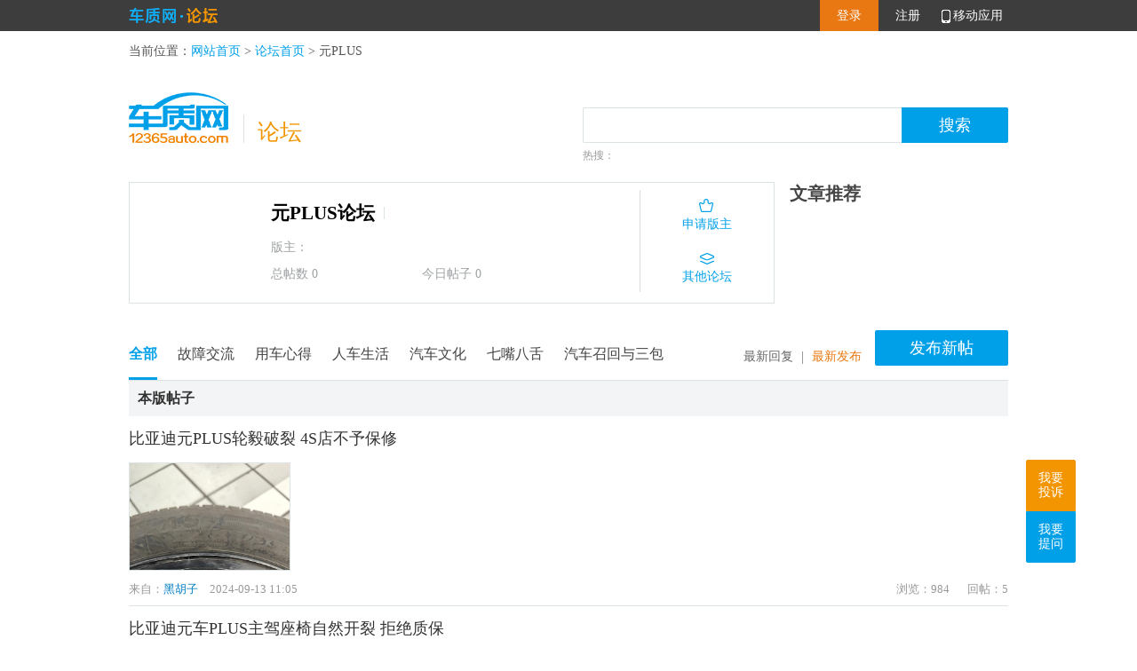

--- FILE ---
content_type: text/html; charset=utf-8
request_url: https://bbs.12365auto.com/seriesforum/3234-1-3-0.shtml
body_size: 4947
content:


<!DOCTYPE html>
<html xmlns="http://www.w3.org/1999/xhtml">
<head><meta http-equiv="Content-Type" content="text/html; charset=utf-8" /><title>
	元PLUS论坛 - 车质网
</title><meta name='keywords' content='元PLUS汽车论坛，元PLUS论坛，车质网论坛'/><meta name='description' content='车质网元PLUS论坛分为故障交流、用车心得、人车生活、汽车文化、七嘴八舌以及汽车召回及三包，致力于为元PLUS消费者提供自由交流的平台，在不同内容版块中可以畅所欲言，对元PLUS在使用中遇到的各类疑难杂症进行分享与求助。'/><link href="/css/bbs.css" rel="stylesheet" type="text/css" />
    <script src="//img.12365auto.com/js/jquery-1.7.2.min.js" type="text/javascript"></script>
    <script type="text/javascript" src="//www.12365auto.com/js/brandsHaveSeries.js" charset="gb2312"></script>
    <script src="/js/msgdialog.js" type="text/javascript"></script>
    <script src="/js/forlimit.js" type="text/javascript"></script>
</head>
<body>
    <!--顶部-->
    <!--顶部-->
<div id="top">
    <div class="top_c">
        <div class="dl" id="loginState"></div>
        <div class="logo">
          <span><img src="https://img.12365auto.com/images/bbs/bbs_logo.png" /></span>
        </div>
    </div>
</div>


    <!--中间-->
    <div id="content" class="content">
        <div class="now">当前位置：<a href="//www.12365auto.com">网站首页</a> &gt; <a href="//bbs.12365auto.com">论坛首页</a> &gt; <span>元PLUS</span></div>
        <!--广告-->
        <div class="advbox" id="B_B4"></div>
        <!--当前位置-->
        <div class="con_top">
            <div class="search">
                <input type="text" id="txtsearch" class="ssk">
                <input id="btnSearch" onclick="return search(4)" type="button" class="san" value="搜索" style="cursor: pointer">
                <ul class="rs">
                    <li>热搜：</li>
                </ul>
            </div>
            <div class="logo">
                <a href="//www.12365auto.com" target="_blank">
                    <img src="//img.12365auto.com/images/bbs/logo.jpg">
                </a>
                <b class="sx"></b>
                <em class="sx">论坛</em>
            </div>
        </div>

        <div class="cen_top">
            <!--车系论坛-->
            <div class="cxlt">
                <dl><dt class='cen_top_slogo'><img src='' data-sid='3234' /></dt><dd><div class='cen_top_fun'><a id="btnapplyowner" href="javascript:;" class="sqbz" chref='/applyowner.aspx?sId=3234'><em>申请版主</em></a><a href="javascript:;" class="qtlt"><em>其他论坛</em></a></div><p>    	<span class="sname">元PLUS论坛<em data-sid="3234" class="callseries"></em></span>     <strong class="owner">版主：</strong>     <strong class="sinfo"><i>总帖数 0</i><i>今日帖子 0</i></strong></p></dd></dl>
            </div>

            <!--热门论坛-->
            <div class="hotlt">
                <div class="hotlt_tit">文章推荐</div>
                <div class="wztj_bot">
                    <ul>
                        
                    </ul>
                </div>
            </div>
        </div>

        <!--列表-->
        <div class="list">
            <div class="list_tit">
                <div class="rig">
                    <span>
                         <a href="https://bbs.12365auto.com/seriesforum/3234-0-1-0.shtml">最新回复</a><b></b><a class="pit">最新发布</a>
                    </span>
                    <a id='btnpublishtopic' chref='/posts.aspx?action=newthread&sid=3234&cid=0' class='but' >发布新帖</a>
                </div>
                <div class="colt">
                    <ul><li class="pit">全部</li><li><a href='https://bbs.12365auto.com/seriesforum/3234-1-1-2.shtml'>故障交流</a></li><li><a href='https://bbs.12365auto.com/seriesforum/3234-1-1-3.shtml'>用车心得</a></li><li><a href='https://bbs.12365auto.com/seriesforum/3234-1-1-1.shtml'>人车生活</a></li><li><a href='https://bbs.12365auto.com/seriesforum/3234-1-1-5.shtml'>汽车文化</a></li><li><a href='https://bbs.12365auto.com/seriesforum/3234-1-1-4.shtml'>七嘴八舌</a></li><li><a href='https://bbs.12365auto.com/seriesforum/3234-1-1-6.shtml'>汽车召回与三包</a></li></ul>
                </div>
            </div>
            <input id='hPostIds' type='hidden' value='' />
<input id='htPostIds' type='hidden' value='249360,249233,249070,248535,248043,247812,247688,247508,247427,247293,246511,245564,245543,245517,245449,245417,245234,245116,245066,244519' />

            <div class="list_bot">
                
                
                <ul><li class="li"><h2>本版帖子</h2></li><li><h1><a href='https://bbs.12365auto.com/threadforum/20240913/249360.shtml#f=s'  target='_blank'>比亚迪元PLUS轮毅破裂 4S店不予保修</a></h1><p class="pic"><span><strong><img src="https://img.12365auto.com/c/202409/13/202409130943005317_sst.jpg"></strong></span></p><p class="time" id="time-249360"><span class='time_right'></span><span class='time_right'></span><span><b></b></span></p></li><li><h1><a href='https://bbs.12365auto.com/threadforum/20240909/249233.shtml#f=s'  target='_blank'>比亚迪元车PLUS主驾座椅自然开裂 拒绝质保</a></h1><p class="pic"><span><strong><img src="https://img.12365auto.com/c/202409/09/202409090759106809_sst.jpg"></strong></span></p><p class="time" id="time-249233"><span class='time_right'></span><span class='time_right'></span><span><b></b></span></p></li><li><h1><a href='https://bbs.12365auto.com/threadforum/20240903/249070.shtml#f=s'  target='_blank'>比亚迪元PLUS使用近二年 异味还是很大</a></h1><p class="time" id="time-249070"><span class='time_right'></span><span class='time_right'></span><span><b></b></span></p></li><li><h1><a href='https://bbs.12365auto.com/threadforum/20240814/248535.shtml#f=s'  target='_blank'>比亚迪元PLUS动力系统故障 行驶中动力消车失</a></h1><p class="pic"><span><strong><img src="https://img.12365auto.com/i/1577117/202408/14/be0cd21b9dc24b3d9abcb3db3ac27106_sst.jpg"></strong></span><span><strong><img src="https://img.12365auto.com/i/1577117/202408/14/09c786feb0084fcdaca45c4b2e36e437_sst.jpg"></strong></span></p><p class="time" id="time-248535"><span class='time_right'></span><span class='time_right'></span><span><b></b></span></p></li><li><h1><a href='https://bbs.12365auto.com/threadforum/20240728/248043.shtml#f=s'  target='_blank'>关于比亚迪元Plus大灯亮度</a></h1><p class="pic"><span><strong><img src="https://img.12365auto.com/i/1320683/202407/28/9130fe9d4b80407c8192e2bf09e29781_sst.jpg"></strong></span></p><p class="time" id="time-248043"><span class='time_right'></span><span class='time_right'></span><span><b></b></span></p></li><li><h1><a href='https://bbs.12365auto.com/threadforum/20240719/247812.shtml#f=s'  target='_blank'>比亚迪元PLUS小电瓶频繁亏电</a></h1><p class="pic"><span><strong><img src="https://img.12365auto.com/i/1556273/202407/19/9436b868a28d4c41a9b018b29823b729_sst.jpg"></strong></span></p><p class="time" id="time-247812"><span class='time_right'></span><span class='time_right'></span><span><b></b></span></p></li><li><h1><a href='https://bbs.12365auto.com/threadforum/20240716/247688.shtml#f=s'  target='_blank'>元PLUS蓄电池亏电应该怎么解决？</a></h1><p class="pic"><span><strong><img src="https://img.12365auto.com/i/1562794/202407/16/50147494c7ea4ad1bd67c56eba4599fe_sst.jpg"></strong></span></p><p class="time" id="time-247688"><span class='time_right'></span><span class='time_right'></span><span><b></b></span></p></li><li><h1><a href='https://bbs.12365auto.com/threadforum/20240709/247508.shtml#f=s'  target='_blank'>比亚迪元PLUS小电瓶总是亏电</a></h1><p class="pic"><span><strong><img src="https://img.12365auto.com/i/1166199/202407/09/e2abf23b4238405b82da3cdae5eba4ed_sst.jpg"></strong></span></p><p class="time" id="time-247508"><span class='time_right'></span><span class='time_right'></span><span><b></b></span></p></li><li><h1><a href='https://bbs.12365auto.com/threadforum/20240705/247427.shtml#f=s'  target='_blank'>比亚迪元PLUS蓄电池容量太小了经常没电</a></h1><p class="pic"><span><strong><img src="https://img.12365auto.com/i/1044961/202407/05/733abc7efdfc442a9ca86c050f353f2d_sst.jpg"></strong></span></p><p class="time" id="time-247427"><span class='time_right'></span><span class='time_right'></span><span><b></b></span></p></li><li><h1><a href='https://bbs.12365auto.com/threadforum/20240701/247293.shtml#f=s'  target='_blank'>比亚迪元PLUS方向盘斜 空调有异味</a></h1><p class="pic"><span><strong><img src="https://img.12365auto.com/i/Fetch/202407/01/202407011810049754.jpg"></strong></span></p><p class="time" id="time-247293"><span class='time_right'></span><span class='time_right'></span><span><b></b></span></p></li><li><h1><a href='https://bbs.12365auto.com/threadforum/20240528/246511.shtml#f=s'  target='_blank'>元plus有没有一下雨就打滑的</a></h1><p class="pic"><span><strong><img src="https://img.12365auto.com/i/1535492/202405/28/9b029f92fc494668aa330513de1510f5_sst.jpg"></strong></span></p><p class="time" id="time-246511"><span class='time_right'></span><span class='time_right'></span><span><b></b></span></p></li><li><h1><a href='https://bbs.12365auto.com/threadforum/20240423/245564.shtml#f=s'  target='_blank'>比亚迪元PLUS空调喷白色粉末</a></h1><p class="pic"><span><strong><img src="https://img.12365auto.com/i/1281335/202404/23/f22ad086de8649f68e9bb1dbe44cf5b4_sst.jpg"></strong></span></p><p class="time" id="time-245564"><span class='time_right'></span><span class='time_right'></span><span><b></b></span></p></li><li><h1><a href='https://bbs.12365auto.com/threadforum/20240422/245543.shtml#f=s'  target='_blank'>比亚迪元PLUS首保就换电机 就这质量？</a></h1><p class="pic"><span><strong><img src="https://img.12365auto.com/i/Fetch/202404/22/202404221513043908.jpg"></strong></span><span><strong><img src="https://img.12365auto.com/i/Fetch/202404/22/202404221513131580.jpg"></strong></span><span><strong><img src="https://img.12365auto.com/i/Fetch/202404/22/202404221513238596.jpg"></strong></span><span><strong><img src="https://img.12365auto.com/i/Fetch/202404/22/202404221513364645.jpg"></strong></span><span><strong><img src="https://img.12365auto.com/i/Fetch/202404/22/202404221513468697.jpg"></strong></span></p><p class="time" id="time-245543"><span class='time_right'></span><span class='time_right'></span><span><b></b></span></p></li><li><h1><a href='https://bbs.12365auto.com/threadforum/20240422/245517.shtml#f=s'  target='_blank'>元PLUS空调喷粉末会是哪里的问题？</a></h1><p class="pic"><span><strong><img src="https://img.12365auto.com/i/1524131/202404/22/e5edcb9392df44c29068e7208a98164c_sst.jpg"></strong></span><span><strong><img src="https://img.12365auto.com/i/1524131/202404/22/31a84d5768f24f9bb5463b12deb3e2db_sst.jpg"></strong></span></p><p class="time" id="time-245517"><span class='time_right'></span><span class='time_right'></span><span><b></b></span></p></li><li><h1><a href='https://bbs.12365auto.com/threadforum/20240418/245449.shtml#f=s'  target='_blank'>比亚迪元PLUS空调喷白色粉末</a></h1><p class="pic"><span><strong><img src="https://img.12365auto.com/i/1266352/202404/18/f2fd0673d738458887a54eae58d3703a_sst.jpg"></strong></span></p><p class="time" id="time-245449"><span class='time_right'></span><span class='time_right'></span><span><b></b></span></p></li><li><h1><a href='https://bbs.12365auto.com/threadforum/20240417/245417.shtml#f=s'  target='_blank'>比亚迪元PLUS续航里程不足影响使用</a></h1><p class="pic"><span><strong><img src="https://img.12365auto.com/i/1274229/202404/17/f4d2357a8dc446a89d778e4a9e183f26_sst.jpg"></strong></span></p><p class="time" id="time-245417"><span class='time_right'></span><span class='time_right'></span><span><b></b></span></p></li><li><h1><a href='https://bbs.12365auto.com/threadforum/20240410/245234.shtml#f=s'  target='_blank'>比亚迪元PLUS主驾座椅皮面发硬 多处开裂</a></h1><p class="pic"><span><strong><img src="https://img.12365auto.com/i/1125893/202404/10/7cf1e7f29653413fb5a94b8ec89780c2_sst.jpg"></strong></span></p><p class="time" id="time-245234"><span class='time_right'></span><span class='time_right'></span><span><b></b></span></p></li><li><h1><a href='https://bbs.12365auto.com/threadforum/20240406/245116.shtml#f=s'  target='_blank'>比亚迪元plus充电功率受限异常</a></h1><p class="pic"><span><strong><img src="https://img.12365auto.com/i/Fetch/202404/06/202404061722062179.jpg"></strong></span></p><p class="time" id="time-245116"><span class='time_right'></span><span class='time_right'></span><span><b></b></span></p></li><li><h1><a href='https://bbs.12365auto.com/threadforum/20240402/245066.shtml#f=s'  target='_blank'>元PLUS开空调出风口喷白色粉末状物质</a></h1><p class="pic"><span><strong><img src="https://img.12365auto.com/i/1509442/202404/02/17b34755031141ce933b7421bdd99fd7_sst.jpg"></strong></span><span><strong><img src="https://img.12365auto.com/i/1509442/202404/02/d1be2991cbe64370adc8837bb0960704_sst.jpg"></strong></span></p><p class="time" id="time-245066"><span class='time_right'></span><span class='time_right'></span><span><b></b></span></p></li><li><h1><a href='https://bbs.12365auto.com/threadforum/20240313/244519.shtml#f=s'  target='_blank'>比亚迪元PLUS快充口充电故障 中控台共振</a></h1><p class="pic"><span><strong><img src="https://img.12365auto.com/i/849159/202403/13/e4f55681f94341bfac604b0b60ebb6af_sst.jpg"></strong></span></p><p class="time" id="time-244519"><span class='time_right'></span><span class='time_right'></span><span><b></b></span></p></li></ul>
            </div>

            <!--翻页-->
            <div class="fy_c">
                <div class="fy">
                    <a href='/seriesforum/3234-1-2-0.shtml'>上一页</a><a href='/seriesforum/3234-1-1-0.shtml'>1</a><a href='/seriesforum/3234-1-2-0.shtml'>2</a><a href='/seriesforum/3234-1-3-0.shtml' class='fir'>3</a><a href='/seriesforum/3234-1-4-0.shtml'>4</a><a href='/seriesforum/3234-1-5-0.shtml'>5</a><a class='wu'>...</a><a href='/seriesforum/3234-1-8-0.shtml'>8</a><a href='/seriesforum/3234-1-4-0.shtml'>下一页</a>
                    <input id="hpagename" type="hidden" value="/seriesTopicList.aspx" />
                    <input id='hparaurl' type='hidden' value='3234-1' />
                </div>
            </div>
            <input type='hidden' value='3234' id='hsId'/><input type='hidden' value='0' id='hcId'/><input type='hidden' id='backm' value='https://m.12365auto.com/seriesforum/3234-1-1-0.shtml' />
            
        </div>
        
    </div>
    <div id="foot">
    <p class="lxwm">
        <a href="https://www.12365auto.com/copyright.shtml" target="_blank">版权声明</a>|<a href="https://www.12365auto.com/about.shtml" target="_blank">关于我们</a>|<a href="https://www.12365auto.com/contact.shtml" target="_blank">联系我们</a>|<a href="https://www.12365auto.com/job.shtml" target="_blank">诚聘英才</a>|<a href="https://www.12365auto.com/links.shtml" target="_blank">友情链接</a>|<a href="https://www.12365auto.com/bug" target="_blank">意见反馈</a></p>
    <p class="bq"><b><img src="https://img.12365auto.com/x_images/ghs.png" /><em>京公网安备：</em><a href="https://www.beian.gov.cn/portal/registerSystemInfo?recordcode=11010202007639" target="_blank" class="ga">11010202007639号</a></b>|<a href="https://beian.miit.gov.cn" target="_blank">京ICP备15019238号</a>|<a href="https://www.12365auto.com/audio.shtml" target="_blank">广播电视节目制作经营许可证（京）字第19695号</a></p>
    <p class="bq"><span>投诉服务热线：4006123650</span>|<span>违法和不良信息举报：010-65993545-8019&nbsp;&nbsp;jubao@12365auto.com</span>|<span>车质网版权所有 未经许可不得转载</span></p>
</div>
<span style="display: none">
    <script src="https://stats.12365auto.com/js/pv_count.js" type="text/javascript"></script>

</span>
<script src="/js/p-min.js" type="text/javascript"></script>

    <!--右侧-->
    <div class="posi_r" style="display:block;">
        <p>
            <strong class="showC"><a href="javascript:;" class="comp" target="_blank">我要<br/>投诉</a></strong>
            <strong class="xt"><a href="javascript:;" class="ask" target="_blank">我要<br/>提问</a></strong>
            <strong class="none"><a href="javascript:;" class="infor"></a></strong>
            <strong class="showWx none">
                <a href="javascript:;" class="iPhone"></a>
                <span>
                    <a title="关闭" href="javascript:;" target="_self" class="closeWx"></a>
                    <img src="//img.12365auto.com/images/bbs/ewm.png" />
                </span>
            </strong>
            <strong class="showTop none"><a href="javascript:;" class="top"></a></strong>
        </p>
    </div>
    <!--弹层-->
    <div class="bgco"></div>
    <div class="cen_top cen_toptc">
        <h1><a href="javascript:;" class="closeTC"></a>选择其他论坛</h1>
        <div class="xzlt">
            <dl>
                <dt>主题论坛</dt>
                <dd>
                    <a href='https://bbs.12365auto.com/columnforum/2-1-1-0.shtml' target="_blank">故障交流</a><a href='https://bbs.12365auto.com/columnforum/3-1-1-0.shtml' target="_blank">用车心得</a><a href='https://bbs.12365auto.com/columnforum/1-1-1-0.shtml' target="_blank">人车生活</a><a href='https://bbs.12365auto.com/columnforum/5-1-1-0.shtml' target="_blank">汽车文化</a><a href='https://bbs.12365auto.com/columnforum/4-1-1-0.shtml' target="_blank">七嘴八舌</a><a href='https://bbs.12365auto.com/columnforum/6-1-1-0.shtml' target="_blank">汽车召回与三包</a>
                </dd>
            </dl>
            <dl class="eng">
                <dt>品牌论坛</dt>
                <dd></dd>
            </dl>
            <div class="pplt"></div>
        </div>
    </div>
    <!--页面生成时间：2026-01-21 16:09:02-->
    <script src="/js/bbs.min.js?v=2022"></script>
</body>
</html>


--- FILE ---
content_type: text/html; charset=utf-8
request_url: https://bbs.12365auto.com/server/forUser.ashx?r=0.6728023791075988
body_size: 1200
content:
[{"tId":244519,"UserName":"冲击波                 ","PostDate":"2024-03-13 08:28","ViewCount":1165,"ReplyCount":6,"LastReplyName":"车质网用户3501146        ","LastReplyDate":"2024-03-14 15:13","PLimit":null},{"tId":245066,"UserName":"我开GTR               ","PostDate":"2024-04-02 15:56","ViewCount":715,"ReplyCount":8,"LastReplyName":"望而却自                ","LastReplyDate":"2024-04-07 08:08","PLimit":null},{"tId":245116,"UserName":"车质网用户3516135        ","PostDate":"2024-04-06 17:23","ViewCount":1128,"ReplyCount":2,"LastReplyName":"三缸车用户               ","LastReplyDate":"2024-04-07 12:48","PLimit":null},{"tId":245234,"UserName":"电磁系列                ","PostDate":"2024-04-10 08:13","ViewCount":1986,"ReplyCount":11,"LastReplyName":"顶戴花翎                ","LastReplyDate":"2024-04-11 08:17","PLimit":null},{"tId":245417,"UserName":"铃儿想叮当               ","PostDate":"2024-04-17 08:12","ViewCount":690,"ReplyCount":9,"LastReplyName":"滚烫的开水               ","LastReplyDate":"2024-04-18 08:07","PLimit":null},{"tId":245449,"UserName":"唠唠嗑啊                ","PostDate":"2024-04-18 08:12","ViewCount":907,"ReplyCount":10,"LastReplyName":"车质网用户3759684        ","LastReplyDate":"2025-03-26 10:47","PLimit":null},{"tId":245517,"UserName":"耳语                  ","PostDate":"2024-04-22 07:39","ViewCount":868,"ReplyCount":5,"LastReplyName":"顺风耳在哪               ","LastReplyDate":"2024-04-23 08:14","PLimit":null},{"tId":245543,"UserName":"车质网用户3524369        ","PostDate":"2024-04-22 15:14","ViewCount":816,"ReplyCount":4,"LastReplyName":"车质网用户3515569        ","LastReplyDate":"2024-05-21 09:48","PLimit":null},{"tId":245564,"UserName":"顺风耳在哪               ","PostDate":"2024-04-23 08:19","ViewCount":848,"ReplyCount":6,"LastReplyName":"车质网用户3515569        ","LastReplyDate":"2024-05-21 09:50","PLimit":null},{"tId":246511,"UserName":"十万嬉皮                ","PostDate":"2024-05-28 15:58","ViewCount":659,"ReplyCount":4,"LastReplyName":"问道坡                 ","LastReplyDate":"2024-05-29 10:15","PLimit":null},{"tId":247293,"UserName":"车质网用户3540586        ","PostDate":"2024-07-01 18:14","ViewCount":546,"ReplyCount":4,"LastReplyName":"车质网用户3591600        ","LastReplyDate":"2026-01-03 09:25","PLimit":null},{"tId":247427,"UserName":"大象埃德蒙               ","PostDate":"2024-07-05 11:36","ViewCount":2726,"ReplyCount":5,"LastReplyName":"车质网用户3652767        ","LastReplyDate":"2024-12-21 20:12","PLimit":null},{"tId":247508,"UserName":"蛋炒番茄                ","PostDate":"2024-07-09 10:22","ViewCount":2386,"ReplyCount":8,"LastReplyName":"开什么车呢               ","LastReplyDate":"2024-08-27 16:41","PLimit":null},{"tId":247688,"UserName":"神话者                 ","PostDate":"2024-07-16 07:47","ViewCount":923,"ReplyCount":8,"LastReplyName":"lllmmm333           ","LastReplyDate":"2024-07-16 12:11","PLimit":null},{"tId":247812,"UserName":"巴音布鲁克弯道之王           ","PostDate":"2024-07-19 08:25","ViewCount":1397,"ReplyCount":7,"LastReplyName":"车质网用户3481497        ","LastReplyDate":"2025-05-16 21:04","PLimit":null},{"tId":248043,"UserName":"车质网用户3320683        ","PostDate":"2024-07-28 17:36","ViewCount":530,"ReplyCount":0,"LastReplyName":"车质网用户3320683        ","LastReplyDate":"1990-01-01 00:00","PLimit":null},{"tId":248535,"UserName":"复健科哇                ","PostDate":"2024-08-14 17:24","ViewCount":973,"ReplyCount":10,"LastReplyName":"车质网用户3610482        ","LastReplyDate":"2024-10-12 18:00","PLimit":null},{"tId":249070,"UserName":"车质网用户3590743        ","PostDate":"2024-09-03 12:46","ViewCount":803,"ReplyCount":6,"LastReplyName":"车质网用户3590743        ","LastReplyDate":"2024-09-09 09:25","PLimit":null},{"tId":249233,"UserName":"娜美                  ","PostDate":"2024-09-09 11:52","ViewCount":1795,"ReplyCount":5,"LastReplyName":"柠檬精                 ","LastReplyDate":"2024-09-10 11:00","PLimit":null},{"tId":249360,"UserName":"黑胡子                 ","PostDate":"2024-09-13 11:05","ViewCount":984,"ReplyCount":5,"LastReplyName":"五彩圈                 ","LastReplyDate":"2024-09-14 11:22","PLimit":null}]

--- FILE ---
content_type: application/javascript
request_url: https://bbs.12365auto.com/js/p-min.js
body_size: 7285
content:
var U = new Object;
(function () {
    U._url = "https://www.12365auto.com";
    U._IsLogin = function () {
        if (U._readCookie("UID") == null || U._readCookie("UN") == null || U._readCookie("UGID") == null) {
            return false;
        }
        else {
            return true;
        }
    }
    U._readCookie = function (name) {
        var nameEQ = name + "=";
        var ca = document.cookie.split(';');
        for (var i = 0; i < ca.length; i++) {
            var c = ca[i];
            while (c.charAt(0) == ' ') c = c.substring(1, c.length);
            if (c.indexOf(nameEQ) == 0) return decodeURIComponent(c.substring(nameEQ.length, c.length));
        }
        return null;
    }
    U.setCookie = function (name, value, option) {
        var str = name + '=' + escape(value);
        if (option) {
            if (option.expireHours) {
                var d = new Date();
                d.setTime(d.getTime() + option.expireHours * 3600 * 1000);
                str += '; expires=' + d.toGMTString();
            }
            if (option.path) str += '; path=' + option.path;
            else str += '; path=/';
            if (option.domain) str += '; domain=' + option.domain;
            if (option.secure) str += '; true';
        }
        document.cookie = str;
    }
    U._delCookie = function (name) {
        var exp = new Date();
        exp.setTime(exp.getTime() - 1);
        var cval = U._readCookie(name);
        if (cval != null) document.cookie = name + "=" + cval + ";expires=" + exp.toGMTString();
    }
    //加入收藏
    _addFavorite = function (sURL, sTitle) {
        try {
            window.external.addFavorite(sURL, sTitle);
        }
        catch (e) {
            try {
                window.sidebar.addPanel(sTitle, sURL, "");
            }
            catch (e) {
                alert("加入收藏失败，请使用Ctrl+D进行添加");
            }
        }
        return false;
    }
    //设为首页
    _moveWap = function () {
        var _mUrl = $("#backm").val() || $("#backurl").val() || "";
        if (window.screen === undefined || window.screen.width < 810) {
            if (browser.versions.iPad == true) {
                window.open("/wap/index.html");
                return;
            }
            if (browser.versions.webKit == true || browser.versions.mobile == true || browser.versions.ios == true || browser.versions.iPhone == true || browser.versions.ucweb == true || browser.versions.ucSpecial == true || browser.versions.Symbian) {//多加一个手机Symbian
                if (_mUrl != null && typeof (_mUrl) != undefined) {
                    if (_mUrl.toLocaleLowerCase().indexOf('.12365auto.com') === -1) {
                        window.location.href = 'https://m.12365auto.com' + _mUrl + '';
                    }
                    else {
                        window.location.href = _mUrl;
                    }
                }
                else {
                    window.open("https://m.12365auto.com");
                }
            }
        }
        else {
            window.open("/wap/index.html");
        }
        return false;
    }
    gugaoClick = function (url) {
        window.open(url);
        return false;
    }
    if (U._IsLogin()) {
        $("#loginState").html("<p style=\"display:block;border-left:1px solid #585858;float: right;height: 35px;padding-left:10px;\"><a href=\"" + U._url + "/wap/index.shtml\" class=\"pho\">移动应用</a></p><div style=\"float: right;\"><p>您好！欢迎<span>" + U._readCookie("UN") + "</span>登录！</p><a href=\"" + U._url + "/user/index.aspx\" class=\"grzx\" target=\"_self\" style=\"position:relative;\">进入个人中心</a><a href=\"" + U._url + "/user/login.aspx?act=exit&backUrl=" + encodeURIComponent(window.location.href) + "\" class=\"exit\" target=\"_self\">[退出]</a>");
    }
    else {
        $("#loginState").html("<p style=\"float:right\"><a href=\"" + U._url + "/user/login.aspx?backUrl=" + encodeURIComponent(window.location.href) + "\" class=\"log\" target=\"_self\">登录</a><a href=\"" + U._url + "/user/register.aspx?backUrl=" + encodeURIComponent(window.location.href) + "\" target=\"_self\" class=\"zc\">注册</a><a href=\"" + U._url + "/wap/index.shtml\" class=\"pho\" target=\"_self\">移动应用</a></p></div>");
    }
    search = function (t) {
        var searT = $.trim($("#txtsearch").val());
        if (searT != '') {
            var url = U._url + "/search/Search.aspx?search=" + encodeURIComponent(searT);
            if (t != null && t != "") {
                url += "&t=" + t;
            }
            //新增点击事件
            $.getJSON("https://www.12365auto.com/server/forSearcher.ashx?_callback=?", { act: "wwl" }, function (e) { });
            window.open(url);
        }
    }
})();
/***验证phoneOrPC*****/
var browser = {
    versions: function () {
        var u = navigator.userAgent,
        app = navigator.appVersion;
        return {
            trident: u.indexOf('Trident') > -1,
            presto: u.indexOf('Presto') > -1,
            webKit: u.indexOf('AppleWebKit') > -1,
            gecko: u.indexOf('Gecko') > -1 && u.indexOf('KHTML') == -1,
            mobile: !!u.match(/AppleWebKit.*Mobile.*/) || !!u.match(/AppleWebKit/),
            ios: !!u.match(/\(i[^;]+;( U;)? CPU.+Mac OS X/),
            android: u.indexOf('Android') > -1 || u.indexOf('Linux') > -1,
            iPhone: u.indexOf('iPhone') > -1 || u.indexOf('Mac') > -1,
            iPad: u.indexOf('iPad') > -1,
            webApp: u.indexOf('Safari') == -1,
            QQbrw: u.indexOf('MQQBrowser') > -1,
            ucLowEnd: u.indexOf('UCWEB7.') > -1,
            ucSpecial: u.indexOf('rv:1.2.3.4') > -1,
            ucweb: function () {
                try {
                    return parseFloat(u.match(/ucweb\d+\.\d+/gi).toString().match(/\d+\.\d+/).toString()) >= 8.2
                } catch (e) {
                    if (u.indexOf('UC') > -1) {
                        return true
                    } else {
                        return false
                    }
                }
            }(),
            Symbian: u.indexOf('Symbian') > -1,
            ucSB: u.indexOf('Firefox/1.') > -1,
            ce: u.toLowerCase().match(/windows ce/i) == "windows ce",
            wm: u.toLowerCase().match(/windows mobile/i) == "windows mobile"
        };
    }()
}


var _mUrl = $("#backm").val() || $("#backurl").val() || "",
        rf = document.referrer;

function IsMobile() {
    //判断手机还是电脑版
    if (window.screen === undefined || window.screen.width < 810) {
        if (browser.versions.iPad == true) {
            return;
        }
        if (browser.versions.webKit == true || browser.versions.mobile == true || browser.versions.ios == true || browser.versions.iPhone == true || browser.versions.ucweb == true || browser.versions.ucSpecial == true || browser.versions.Symbian || browser.versions.ce || browser.versions.wm) {//多加一个手机Symbian、微软手机、
            if (U._readCookie("defaultJumpDomain") != "m") {//手机加cookie
                U.setCookie("defaultJumpDomain", "m", { expireHours: 168, domain: '.12365auto.com' });
            }   //手机加cookie
            if (_mUrl != null && typeof (_mUrl) != undefined) {
                if (_mUrl.toLocaleLowerCase().indexOf('.12365auto.com') === -1) {
                    window.location.href = 'https://m.12365auto.com' + _mUrl;
                }
                else {
                    window.location.href = _mUrl;
                }
            } else {
                window.location.href = 'https://m.12365auto.com';
            }
        }
    }
}
if (rf === "" || rf.toLocaleLowerCase().split('/')[2].indexOf('.12365auto.com') === -1) {
    IsMobile();
} else {
    if (U._readCookie("defaultJumpDomain") != "m") {
        IsMobile();
    }
}
var loadAdv = function () {
    if ($('#cxxx_gg > ul').length < 1) {
        $.each($(".advbox"), function (i, k) {
            var _obj = $(k),
                _id = _obj.attr("id"),
                _me = this,
                _doMainPath = "";
            $.each(cacheAdv || [], function (_i, _k) {
                if (_id === _k.code && _k.config.length > 0) {
                    var _tempAdv = "",//打底广告
                        _tempTime,
                        _tempNowTime = U._toStringDate(new Date()),
                        _arry = Array(),
                        _flag = false;//广告集合
                    if (_k.config.length > 0) {
                        $.each(_k.config, function (__i, __k) {
                            if (__k.path.indexOf("https://") >= 0) {
                                _doMainPath = __k.path;
                            }
                            else if (__k.path.indexOf("http://") >= 0) {
                                _doMainPath = __k.path.replace("http://", "https://");
                            }
                            else {
                                _doMainPath = U._url + "/" + __k.path;
                            }
                            //默认广告
                            if (typeof (__k.def) != "undefined" && __k.def === "1") {
                                switch (__k.type) {
                                    case "2":
                                        _tempAdv = '<a style="cursor:pointer;background-image: url(/images/bg.gif);position:relative;width:' + _k.width + 'px;height:' + _k.height + 'px;z-index:10;left:0px;display:block;" href="' + __k.url + '"><img width="' + _k.width + '" height="' + _k.height + '" border="0" src="' + _doMainPath + '">' + (__k.mid === "2" ? "<i style=\"position: absolute; left: 2px; bottom: 1px;\"><img src=\"" + U._url + "/x_images/gg_icon.png\" /></i>" : "") + '</a>';
                                        break;
                                    case "3":
                                        _tempAdv = "<embed width=\"" + _k.width + "\" height=\"" + _k.height + "\" wmode=\"opaque\" type=\"application/x-shockwave-flash\" pluginspage=\"https://www.macromedia.com/shockwave/download/\" src=\"" + _doMainPath + "\"><a style=\"cursor:pointer;background-image: url(/images/bg.gif);position:relative;width:" + _k.width + "px;height:" + _k.height + "px;z-index:10;left:0px;margin:-" + _k.height + "px 0px 0px 0px;display:block;\" href=\"" + __k.url + "\">" + (__k.mid === "2" ? "<i style=\"position: absolute; left: 2px; bottom: 1px;\"><img src=\"" + U._url + "/x_images/gg_icon.png\" /></i>" : "") + "</a>";
                                        break;
                                }
                            }
                            if (__k.time != undefined && __k.time.length > 0) {
                                $.each(__k.time.split(','), function (____i, ____k) {
                                    if (____k === _tempNowTime && __k.def === "0") {
                                        var _strAdv = "";
                                        //当前广告要上的广告
                                        //1：文字，2：图片，3：flash
                                        switch (__k.type) {
                                            case "2":
                                                _strAdv = "<a style=\"cursor:pointer;background-image: url(/images/bg.gif);position:relative;width:" + _k.width + "px;height:" + _k.height + "px;z-index:10;left:0px;display:block;\" href=\"" + __k.url + "\"><img width=\"" + _k.width + "\" height=\"" + _k.height + "\" border=0 src=\"" + _doMainPath + "\">" + (__k.mid === "2" ? "<i style=\"position: absolute; left: 2px; bottom: 1px;\"><img src=\"" + U._url + "/x_images/gg_icon.png\" /></i>" : "") + "</a>";
                                                _flag = true;
                                                break;
                                            case "3":
                                                _strAdv = "<embed width=\"" + _k.width + "\" height=\"" + _k.height + "\" wmode=\"opaque\" type=\"application/x-shockwave-flash\" pluginspage=\"https://www.macromedia.com/shockwave/download/\" src=\"" + _doMainPath + "\"><a style=\"cursor:pointer;background-image: url(/images/bg.gif);position:relative;width:" + _k.width + "px;height:" + _k.height + "px;z-index:10;left:0px;margin:-" + _k.height + "px 0px 0px 0px;display:block;\" href=\"" + __k.url + "\">" + (__k.mid === "2" ? "<i style=\"position: absolute; left: 2px; bottom: 1px;\"><img src=\"" + U._url + "/x_images/gg_icon.png\" /></i>" : "") + "</a>";
                                                _flag = true;
                                                break;
                                        }
                                        //泰山压顶
                                        if (_k.code == "T1") {
                                            _flag = true;
                                            _strAdv = "<script type=\"text/javascript\"> var T1 = '" + _strAdv + "';var gg960Time=null;var _advShowTime=5000;function openTS(showBtn){$('.advFull .advFcon').html(T1).slideDown(500,function(){if(showBtn!==false){$('.advFull .advFbtn').fadeIn()}if(gg960Time){clearTimeout(gg960Time)}gg960Time=setTimeout(closeTS,_advShowTime);$('.advFclose').show();})}function closeTS(){$('.advFull .advFcon').slideUp(500,function(){$(this).html('');$('.advFclose').hide()})}$(function(){$('.advFclose').click(function(){if(gg960Time){clearTimeout(gg960Time)}closeTS();return false});if(T1!=null&&$.trim(T1).length>0){setTimeout(openTS,1000)}});</script>";
                                        }
                                        $(_me).html(_strAdv);
                                    }
                                    return !_flag;
                                });
                            }
                            if (!_flag) {
                                if (_k.code == "T1") {
                                    $(_me).html("<script type=\"text/javascript\"> var T1 = '" + _tempAdv + "';$('.advFull .advFcon').html(T1);var gg960Time=null;var _advShowTime=5000;function openTS(showBtn){$('.advFull .advFcon').slideDown(500,function(){if(showBtn!==false){$('.advFull .advFbtn').fadeIn()}if(gg960Time){clearTimeout(gg960Time)}gg960Time=setTimeout(closeTS,_advShowTime);$('.advFclose').show();})}function closeTS(){$('.advFull .advFcon').slideUp(500,function(){$(this).html('');$('.advFclose').hide()})}$(function(){$('.advFclose').click(function(){if(gg960Time){clearTimeout(gg960Time)}closeTS();return false});if(T1!=null&&$.trim(T1).length>0){setTimeout(openTS,1000)}});</script>");
                                } else {
                                    $(_me).html(_tempAdv);
                                }
                            }
                            return !_flag;
                        });
                    }
                }
            });
        });
    }
}
/**
 * 不足两位数的数字补零
 * 
 * @method _filled
 * @param {Number} v 要转换的数字
 * @private
 */
U._filled = function (v) {
    return v.toString().replace(/^(\d)$/, '0$1');
}
/**
 * 将日期对象转为字符串格式
 * 
 * @method _toStringDate
 * @param {Date} v 日期对象
 * @private
 */
U._toStringDate = function (v) {
    return v.getFullYear() + '-' + this._filled(v.getMonth() * 1 + 1) + '-' + this._filled(v.getDate());
}
U._toStringDateTime = function (v) {
    return v.getFullYear() + this._filled(v.getMonth() * 1 + 1) + this._filled(v.getDate()) + this._filled(v.getHours()) + this._filled(v.getMinutes());
}
U.loadScript = function (sScriptSrc, callbackfunction) {
    //gets document head element  
    var oHead = document.getElementsByTagName('head')[0];
    if (oHead) {
        //creates a new script tag        
        var oScript = document.createElement('script');

        //adds src and type attribute to script tag  
        oScript.setAttribute('src', sScriptSrc);
        oScript.setAttribute('type', 'text/javascript');

        //calling a function after the js is loaded (IE)  
        var loadFunction = function () {
            if (this.readyState == 'complete' || this.readyState == 'loaded') {
                callbackfunction();
            }
        };
        oScript.onreadystatechange = loadFunction;

        //calling a function after the js is loaded (Firefox)  
        oScript.onload = callbackfunction;

        //append the script tag to document head element          
        oHead.appendChild(oScript);
    }
};
setTimeout('U.loadScript("' + U._url + '/js/adv/cacheAdv.js?v=' + U._toStringDateTime(new Date()) + '",loadAdv)', 300)
U.forMouseEvent = function (id, fName, nodeName, defName, changedName, contentName) {
    var _me = $(id) || null,
        _fC = $("#" + fName) || null,
        _contentC = $("." + contentName) || null;
    if (_fC != null) {
        var _doThisEvent = _fC.find(nodeName) || null;
        if (_doThisEvent != null) {
            _doThisEvent.removeAttr("class").eq(0).attr("class", changedName || "");
            if (_contentC != null) {
                _contentC.eq(0).show();
            }
            _doThisEvent.mouseover(function () {
                var _index = $(this).index() || 0;
                _doThisEvent.removeAttr("class").eq(_index).attr("class", changedName || "");
                _contentC.hide().eq(_index).show();
                if (fName == "nfc") {
                    var height = $("#news_l").css("height") || "1406px",
               	        _sonCId = $(this).attr("tempId") || "";
                    if (($("#data_" + _sonCId + "_tmpl").html() || "").length > 0) {
                        $("#" + _sonCId).html($("#data_" + _sonCId + "_tmpl").html()).loadImages();
                    }
                    $("#news_r").css("height", (parseInt(height.replace("px", "")) < 1406 ? "1406px" : height));
                }
                if (fName == "reportNode") {
                    _contentC.eq(_index + 5).show(); _contentC.eq(_index + 10).show()
                }
            })
        }
    }
}
/***********************************************************************/
U.sharewx = function (o) {
    var url = $("#backm").val() || window.location.href;
    var qrcode = $(o).parents(".cont-share").find(".share-ewmhy");
    var shareLink = "https://www.12365auto.com/server/forShare.ashx?act=weixin&url=" + url;
    if (!!qrcode[0]) {
        qrcode.find(".share-qrcode").attr('src', shareLink);
        qrcode.show();
    } else {
        $(o).parents(".cont-share").append("<div class='share-ewmhy'><div class='ewmhy_t'><em>扫描分享到微信好友或微信朋友圈</em><span onclick=\"$(this).parents('.share-ewmhy').hide();\">X</span></div><img class='share-qrcode' src=''/></div>")
        $(o).parents(".cont-share").find(".share-qrcode").attr('src', shareLink);
    }
    $(".share-ewmhy").on("mouseover", function (e) {
        return false;
    });
}
U.loadshare = function (o) {
    if (!!o) {
        var shareul = $(o).find(".cont-share_ul");
        if (!shareul[0]) {
            var h = "";
            h += "<ul class='cont-share_ul'><li><b onclick='U.sharewx(this)'><img src='https://img.12365auto.com/x_images/wxhy.png'/><em>微信</em></b></li>"
                //+ "<li><b onclick='U.sharewx(this)'><img src='/images/bbs/pyq.jpg'/><em>朋友圈</em></b></li>"  
                + "<li><b onclick='U.shareother(this,\"sina\")'><img src='https://img.12365auto.com/x_images/xlwb.png' /><em>微博</em></b></li>"
                + "<li><b onclick='U.shareother(this,\"qq\")'><img src='https://img.12365auto.com/x_images/qqhy.png' /><em>QQ好友</em></b></li>"
                + "<li><b onclick='U.shareother(this,\"qqzone\")'><img src='https://img.12365auto.com/x_images/qqkj.png' /><em>QQ空间</em></b></li>";
                
            $(o).append(h);
        } else {
            shareul.show();
        }
    }
}
U.shareother = function (o, e) {
    var title = $.trim($("title").text()) || "车质网论坛";
    var link = encodeURIComponent(window.location.href.replace("bts", "bbs"));
    var shareLink = "";
    title = encodeURIComponent(title);
    if (e == "sina") {
        //shareLink = "http://v.t.sina.com.cn/share/share.php?url=" + link + "&title=" + title;
        shareLink="https://service.weibo.com/share/share.php?url="+link+"&title="+title;
    } else if (e == "qqzone") {
        shareLink = "https://sns.qzone.qq.com/cgi-bin/qzshare/cgi_qzshare_onekey?url=" + link + "&title=" + title;
    } else if (e == "qq") {
        shareLink = "http://connect.qq.com/widget/shareqq/index.html?url=" + link + "&title=" + title;
    }
    if (!!shareLink) {
        window.open(shareLink);
    }
    $(o).parents('.cont-share').find(".share-ewmhy").remove();
}


U.autoHeader = function (e) {
    e && (document.getElementById("header-channel" + e).className += " item-current")
}
$(document).keydown(function (e) {
    if (e.keyCode == 13) {
        var ts = $("#txtsearch").val();
        var btns2 = $("#btnSearch");
        if (ts != '' && btns2 != undefined) {
            $(btns2).click();
        }
        var btnseies = $("#ssan");
        if (ts != '' && btnseies != undefined) {
            $(btnseies).click();
        }
    }
});

if (U._IsLogin()) {
    $.getJSON("https://www.12365auto.com/Server/forMessage.ashx?_callback=?", { act: "getNewMsg" }, function (data) {
        if (data != null) {
            if (typeof data == "string") {
                data = $.parseJSON(data);
            }
            if (data.Result) {
                var msgTotal = (data.tsCount + data.dyCount + data.plCount + data.tzCount + data.xtCount) || 0;
                var headerEnterMy = $("#top #loginState .grzx");
                if (msgTotal > 0) {
                    headerEnterMy.append("<span class=\"msg-total\" style=\"position:absolute;left:66px;top:6px;color:#fff;background:#f33;height:12px;line-height:11px;padding:0 3px;border-radius:6px;font-family:'Microsoft YaHei';font-size:12px;\">" + msgTotal + "</span>");
                }
            }
        }
    });
}
var _loadSeriesNav = function (sid) {
    var _oNav = $("div.content div.now"),
        _iSidT = $("#sId").val() || $("#hsId").val() || sid || 0;
    !!_oNav && _iSidT > 0 && $.getJSON("https://www.12365auto.com/server/forGetFiles.ashx?_callback=?", { act: "GetHtml", FileType: "SUBNAV,PBS", sid: _iSidT }, function (e) {
        if (!!e && (e.Result || e.Result == "true") && !!e.NavPath && !!e.PBS) {
            var _iPBid = e.PBS.p || 0,
                _iBid = e.PBS.b || 0,
                _iSid = e.PBS.s || 0;
            var _strNavTempHtml = "<ul>" +
                                      "<li>" +
                                        "<a href=\"//www.12365auto.com/series/" + _iSid + "/index.shtml\">综述</a>" +
                                      "</li>" +
                                      "<li>" +
                                        "<a href=\"//www.12365auto.com/series/" + _iSid + "/options.shtml\">车型参数</a>" +
                                      "</li>" +
                                      "<li>" +
                                        "<a href=\"//www.12365auto.com/pic/series-" + _iBid + "-" + _iSid + "-0-0-0-0-1.shtml\" >图片</a>" +
                                      "</li>" +
                                      "<li>" +
                                            ((!!e.NavPath.rep && e.NavPath.rep != "nodata") ? "<a href=\"//www.12365auto.com" + e.NavPath.rep + "\">调查报告</a>" : "调查报告") +
                                      "</li>" +
                                      "<li>" +
                                        "<a href=\"//www.12365auto.com/series/c-" + _iSid + "-1-1.shtml\">投诉</a>" +
                                      "</li>" +
                                      "<li>" +
                                        "<a href=\"//www.12365auto.com/review/" + _iSid + "_0_0_1.shtml\">口碑</a>" +
                                      "</li>" +
                                      "<li>" +
                                        "<a href=\"//www.12365auto.com/series/z" + _iSid + ".shtml\">答疑</a>" +
                                      "</li>" +
                                      "<li>" +
                                        "<a href=\"//www.12365auto.com/series/n" + _iSid + "-1-1.shtml\">资讯</a>" +
                                      "</li>" +
                                      "<li>" +
                                            ((!!e.NavPath.scbg && e.NavPath.scbg != "nodata") ? "<a href=\"//www.12365auto.com" + e.NavPath.scbg + "\">评测</a>" : "评测") +
                                      "</li>" +
                                      "<li class=\"li_end\">" +
                                        "<a href=\"//www.12365auto.com/dealer/index.aspx?mxbid=" + _iPBid + "&mnbid=" + _iBid + "&sid=" + _iSid + "\">经销商</a>" +
                                      "</li>" +
                                    "</ul>";

            _oNav.append(_strNavTempHtml);

            var reSeries = /seriesforum\/(\d+)-(\d+)-(\d+)-(\d+).shtml/;
            var reSeriesT = /seriesTopicList.aspx/;
            if (reSeries.test(h) || reSeriesT.test(h)) {
                $(".posi_r p strong a.comp").attr("href", "//www.12365auto.com/complain/complain_index.aspx?pid=" + _iPBid + "&sid=" + _iSid);
                $(".posi_r p strong a.ask").attr("href", "//www.12365auto.com/zjdy/askzj.aspx");
            }

        }
    });
};
_loadSeriesNav();

--- FILE ---
content_type: text/plain; charset=utf-8
request_url: https://bbs.12365auto.com/server/forOtherService.ashx?act=getTop
body_size: 802
content:
{"topList":{"systemList":[],"seriesList":[{"postUrl":"https://bbs.12365auto.com/threadforum/20251126/261590.shtml","isEssence":"1","title":"十字路口小米SU7被日产天籁拦腰横撞","picHtml":"https://img.12365auto.com/i/332985/202511/26/741ce7f9b9fe4d08b01330ca7c2a9696_sst.jpg","tid":"261590","topissuedate":"2026/01/15","topcolIssuedate":"2026/01/15","cid":"1","sid":"3902","type":"s"},{"postUrl":"https://bbs.12365auto.com/threadforum/20251017/259693.shtml","isEssence":"0","title":"奔驰C级当天购买新车黑屏20次 4s店不给处理","picHtml":"https://img.12365auto.com/i/1885963/202510/17/446c6d644ca94502a29be09650daf16d_sst.jpg,https://img.12365auto.com/i/1885963/202510/17/7da9cf2f4ac04ce9a23fec0459dde211_sst.jpg,https://img.12365auto.com/i/1885963/202510/17/8c03c209e4a2428bbfa57ef1c6b74ace_sst.jpg,https://img.12365auto.com/i/1885963/202510/17/68dfedb585e143afa54fc203392d402f_sst.jpg","tid":"259693","topissuedate":"2026/01/15","topcolIssuedate":"2026/01/15","cid":"2","sid":"114","type":"s"},{"postUrl":"https://bbs.12365auto.com/threadforum/20251223/262797.shtml","isEssence":"0","title":"别克GL8车门及后备厢爆漆 投诉后现金赔偿","picHtml":"","tid":"262797","topissuedate":"2025/12/23","topcolIssuedate":"2025/12/23","cid":"7","sid":"48","type":"s"}],"columnList":[{"postUrl":"https://bbs.12365auto.com/threadforum/20260115/263609.shtml","isEssence":"0","title":"小编侃车第442期：2026开年3项汽车强标落地！关乎安全和购车优惠","picHtml":"https://img.12365auto.com/i/297654/202601/15/d4b40c12dee249eb9209d4893cc06260_sst.jpg","tid":"263609","topissuedate":"","topcolIssuedate":"2026/01/16","cid":"4","sid":"0","type":"c"}]} }